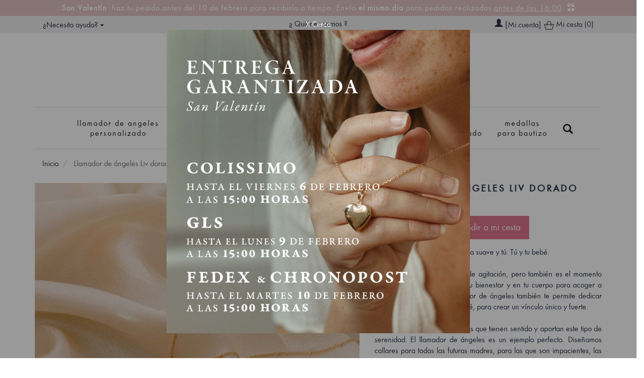

--- FILE ---
content_type: text/html; charset=utf-8
request_url: https://www.aismee.es/llamador-de-angeles-dorado-gota-satelite-230.html
body_size: 8966
content:
<!DOCTYPE html>
<html lang="es">
  <head>
    <title>Llamador de ángeles Liv dorado - Aismée</title>
   <meta charset="utf-8">
<meta http-equiv="X-UA-Compatible" content="IE=edge">
<meta name="viewport" content="width=device-width, initial-scale=1" />
<meta http-equiv="content-language" content="es" />
<meta name="language" content="es" />
<meta name="facebook-domain-verification" content="49ggen011f38biww5pnjim5c7frrp5" />
<meta name="trustpilot-one-time-domain-verification-id" content="1875620d-c20e-44c9-951d-b2fd0ea64885"/>

<!-- Bootstrap -->
<link rel="stylesheet" href="https://maxcdn.bootstrapcdn.com/bootstrap/3.3.6/css/bootstrap.min.css">
<script src="https://ajax.googleapis.com/ajax/libs/jquery/1.11.3/jquery.min.js"></script>

<link rel="stylesheet" type="text/css" href="https://www.aismee.es/contenu/theme/normal/awrg.css">
<link href='https://fonts.googleapis.com/css?family=Lato&subset=latin,latin-ext' rel='stylesheet' type='text/css'>

<link rel="stylesheet" href="https://www.aismee.es/contenu/theme/normal/style.css">
<link rel="stylesheet" href="https://www.aismee.es/contenu/theme/normal/style_menu.css">

<link rel="icon" type="image/png" href="https://www.aismee.es/images/favicon.png" />

<!-- HTML5 shim and Respond.js for IE8 support of HTML5 elements and media queries -->
<!-- WARNING: Respond.js doesn't work if you view the page via file:// -->
<!--[if lt IE 9]>
<script src="https://oss.maxcdn.com/html5shiv/3.7.2/html5shiv.min.js"></script>
<script src="https://oss.maxcdn.com/respond/1.4.2/respond.min.js"></script>
<![endif]-->

<!-- Google Tag Manager -->
<script>(function(w,d,s,l,i){w[l]=w[l]||[];w[l].push({'gtm.start':
new Date().getTime(),event:'gtm.js'});var f=d.getElementsByTagName(s)[0],
j=d.createElement(s),dl=l!='dataLayer'?'&l='+l:'';j.async=true;j.src=
'https://www.googletagmanager.com/gtm.js?id='+i+dl;f.parentNode.insertBefore(j,f);
})(window,document,'script','dataLayer','GTM-KZSB59N');</script>
<!-- End Google Tag Manager -->

   <link rel="canonical" href="https://www.aismee.es/llamador-de-angeles-dorado-gota-satelite-230.html" />

   <script type="text/javascript">
   function changeImage(img){
	document.getElementById('img1').src=img;
   }
   
   /*
   function hide() {
		document.getElementById("form_perso").style.display = "block";
		document.getElementById("presentation").style.display = "none";
		document.getElementById("presentation_detail").style.display = "none";
		document.getElementById("btn_perso").style.display = "none";
	}
	*/

	function hide() {
		document.getElementById("form_perso").style.display = "block";
		document.getElementById("presentation").style.display = "block";
		document.getElementById("id_description").style.display = "none";
		document.getElementById("btn_add_panier_perso").style.display = "block";
		document.getElementById("btn_add_panier_perso_1").style.display = "none";
		document.getElementById("presentation_detail").style.display = "none";
		document.getElementById("btn_perso").style.display = "none";
		document.getElementById("btn_perso2").style.display = "none";
		document.getElementById("prix").style.display = "none";

		$('html,body').animate({
        scrollTop: $("#form_perso").offset().top},
        'slow');
	}
	
	/*
	function hideReturn() {
		document.getElementById("form_perso").style.display = "none";
		document.getElementById("presentation").style.display = "block";
		document.getElementById("presentation_detail").style.display = "block";
		document.getElementById("btn_perso").style.display = "block";
	}
	*/

	function hideReturn() {
		/*
		document.getElementById("form_perso").style.display = "none";
		document.getElementById("presentation").style.display = "block";
		document.getElementById("presentation_detail").style.display = "block";
		document.getElementById("btn_perso").style.display = "block";
		*/

		document.getElementById("btn_add_panier_perso").style.display = "none";
		document.getElementById("form_perso").style.display = "none";
		document.getElementById("presentation").style.display = "block";
		document.getElementById("presentation_detail").style.display = "block";
		document.getElementById("btn_perso").style.display = "block";
		document.getElementById("btn_perso2").style.display = "block";
        document.getElementById("id_description").style.display = "block";
        document.getElementById("btn_add_panier_perso").style.display = "none";
        document.getElementById("prix").style.display = "block";
	}
	
	// tag suivi
	var id_produit = 230;
	var categorie_product = 17;

	dataLayer.push({'event':'viewcontent', 'content_type' : 'product', 'product_category' : categorie_product, 'content_ids' : id_produit});
	
function ajout_panier(){
	var prix_produit = 68.00;
	var quantite = 1;
	
	dataLayer.push({'event':'addtocart', 'content_type' : 'product', 'product_category' : categorie_product, 'content_ids' : id_produit, 'value' : prix_produit, 'quantity' : quantite});
}
	</script>
	<style>
	.row-centered {
    text-align:center;
}
.col-centered {
    display:inline-block;
    float:none;
    /* reset the text-align */
    text-align:left;
    /* inline-block space fix */
    margin-right:-4px;
}

.liste label
{
	display: block;
	width: 100px;
	float: left;
}

.miniature:hover{
	cursor:pointer;
}
.edition_limited{
	padding:5px;
	background-color:#999;
	color:white;
	font-style:italic;
	letter-spacing: 3px;
}
.btn_idee_cadeau{color:black;text-decoration:underline;}
.notif-black-friday {
    position: absolute;
    top: 10px;
    left: 25px;
    background-color: black;
    color: #fff;
    padding: 5px 10px;
    font-size: .8em;
    z-index: 10;
    letter-spacing: 1px;
    opacity: .8;
}
	</style>
	<script>
		/*
	function changePrix() {
		var selectBox = document.getElementById("options");
		var selectedValue = selectBox.options[selectBox.selectedIndex].value;
		
		if(selectedValue == 'option : sachet lin'){console.log('OFFERT');}
		//document.getElementById("prix").innerHTML  = prix + "€";
		console.log(selectedValue);
	}
	*/

	function changePrix(selectObject) {
		var selectedIndex = selectObject.selectedIndex;  
		var selectedPrice = selectObject[selectedIndex].getAttribute("prix");
		console.log(selectedPrice);


		var prix_produit = document.getElementById("prix_value").innerHTML;
		var newPrix = parseFloat(prix_produit) + parseFloat(selectedPrice);
		console.log(prix_produit);
		console.log(newPrix);
		document.getElementById("prix_value").innerHTML  = newPrix;
		
		$("#theForm").ajaxForm({url: 'test.php', type: 'post'})
		
		
		/*var selectBox = document.getElementById("options");
		var selectedValue = selectBox.options[selectBox.selectedIndex].value;
		
		var div_prix = document.getElementById("prix").textContent;
		console.log(div_prix);
		
		if(selectedValue == 2){console.log(prix+2.5);}
		var newPrix = prix + 2.5;
		document.getElementById("prix").innerHTML  = newPrix + "€ TTC";
		//console.log(selectedValue);*/
	}

	function getValue() {
        // Sélectionner l'élément input et récupérer sa valeur
        var input = document.getElementById("nom_destinataire").value;
        var div = document.getElementById('prenom');
        div.innerHTML = input;
    }

	function mySubmit(theForm) {
        $.ajax({ // create an AJAX call...
            data: $(theForm).serialize(), // get the form data
            type: $(theForm).attr('method'), // GET or POST
            url: 'calcul_prix_declinaison.php', // the file to call
            success: function (response) { // on success..
                $('#prix_value').html(response); // update the DIV
            }
        });
    }
	</script>
  </head>
<body>

   	<!--
<div class="promo_barre" style="background-color:#E0C1C1;">
	<div class="container">
		<span class="glyphicon glyphicon-gift"></span> Taller francés que <u>envía el mismo día</u> todos los pedidos realizados antes de las <b>16.00 horas</b>
	</div>
</div>
-->

<div class="promo_barre" style="background-color:#E0C1C1;">
	<div class="container">
		<b>San Valentín</b>: haz tu pedido antes del 10 de febrero para recibirlo a tiempo. Envío <b>el mismo día</b> para pedidos realizados <u>antes de las 16:00</u>.
		<span class="glyphicon glyphicon-gift"></span>
	</div>
</div>

<!-- Google Tag Manager (noscript) -->
<noscript><iframe src="https://www.googletagmanager.com/ns.html?id=GTM-KZSB59N"
height="0" width="0" style="display:none;visibility:hidden"></iframe></noscript>
<!-- End Google Tag Manager (noscript) -->


<!-- Top barre -->
<div class="top_barre">
	<div class="container">
		<div class="col-md-4 col-xs-5">
			<div class="dropdown">
			
			  <button class="btn btn-link lien" data-target="#" href="#" data-toggle="dropdown" role="button" aria-haspopup="true" aria-expanded="false">
				¿Necesita ayuda?				<span class="caret"></span>
			  </button>

			  <ul class="dropdown-menu" aria-labelledby="dLabel">
				<li><a href="https://www.aismee.es/questions-frequentes.html">Preguntas frecuentes</a></li>
				<li role="separator" class="divider"></li>
				<li><a href="https://www.aismee.es/nous-contacter.html"><span class="glyphicon glyphicon-envelope"></span> Enviar un email</a></li>
				<li><a href="tel:0033487752006"><span class="glyphicon glyphicon-earphone"></span> +33 4 87 75 20 06</a></li>
			  </ul>
			</div>
		</div>
		
		<div class="col-md-4 col-xs-7 text-center"><a href="https://www.aismee.es/quienes-somos.html">¿ Quiénes somos ?</a></div>
		
		<div class="col-md-4 col-xs-12 text-right">
			<span class="glyphicon glyphicon-user"></span>
			<button type="button" class="btn btn-link lien" onclick="window.location='identification.php'">[Mi cuenta]</button>			<button type="button" class="btn btn-link lien" onclick="window.location='panier.php'"><img src="https://www.aismee.es/contenu/theme/normal/images/interface/cesta.png" alt="Panier"/> Mi cesta (0)</button>
			
		</div>
	</div><!--/ col-md-6-->
</div><!-- Top barre -->

<div class="container" style="margin-top:50px;margin-bottom:50px;">
	<div class="col-md-12 text-center">
		<a href="https://www.aismee.es/"><img src="https://www.aismee.es/images/logo-aismee-es.svg" alt="Aismée España Logo"/></a>
	</div>
</div><div class="container">
	<div class="navbar navbar-default navbar-static-top">
      <div class="container">
        <div class="navbar-header">
          <button type="button" class="navbar-toggle" data-toggle="collapse" data-target=".navbar-collapse">
            <span class="icon-bar"></span>
            <span class="icon-bar"></span>
            <span class="icon-bar"></span>
          </button>
        </div>
        <div class="navbar-collapse collapse text-center">
			<ul class="nav navbar-nav">
				<li>
					<a href="https://www.aismee.es/llamador-de-angeles-personalizado.html">Llamador de angeles<br /> Personalizado</a>
				</li>
				<li>
					<a href="https://www.aismee.es/llamador-de-angeles-plata.html">Llamador de angeles<br/> Plata 925</a>
				</li>
				<li>
					<a href="https://www.aismee.es/llamador-de-angeles-piedras-semipreciosas.html">Llamador de angeles<br /> Piedras Semipreciosas</a>
				</li>
				<li>
					<a href="https://www.aismee.es/llamador-de-angeles.html">Todas<br /> las bolas</a>
				</li>
				<li>
					<a href="https://www.aismee.es/collar-personalizado.html">Collar<br /> personalizado</a>
				</li>
				<li>
					<a href="https://www.aismee.es/medallas-bautizo.html">Medallas<br /> para bautizo</a>
				</li>
				<li style="margin-top: 9px;">
					<a id="show_hide_block_form_recherche" href="#" class="btn">
						<span class="glyphicon glyphicon-search" aria-hidden="true" style="font-size: 20px;"></span>
					</a>
				</li>
			</ul>
		</div>
      </div>
    </div>
	<div id="block_form_recherche" class="row" style="margin-bottom: 20px;display:none;">
		<div class="col-md-12">
			<div id="conteneur_form_recherche">
				<div class="input-group">
					<input id="search" type="search" class="form-control" value="">
					<span class="input-group-btn">
					<button id="go_search" class="btn btn-primary" type="button" style="background-color: #2c3449;border: 1px solid #2c3449;color:white;">
						<span class="glyphicon glyphicon-search" aria-hidden="true">
						</span> Buscar!
					</button>
					</span>
				</div>
			</div>
		</div>
	</div>
</div>
 
    <!-- Page Content -->
    <div class="container">
		
		<!--  Fil arianne -->
		<ol class="breadcrumb">
		  <li><a href="https://www.aismee.es/">Inicio</a></li>
		  <li class="active">Llamador de ángeles Liv dorado</li>
		</ol>

        <div class="row">
						
			<div class="col-md-7 text-center">
				<img src="https://www.aismee.es/bibliotheque/230/bola-goutte-or1.jpg" id="img1" class="img-responsive" style="margin:auto;background-color:#F7F5F6;" alt="Llamador de angeles Liv dorado" /><img src="https://www.aismee.es/bibliotheque/230/bola-goutte-or1.jpg" class="miniature"  style="width:100px;margin:5px;" alt="Llamador de angeles Liv dorado"  onmouseover="changeImage('https://www.aismee.es/bibliotheque/230/bola-goutte-or1.jpg');" /><img src="https://www.aismee.es/bibliotheque/230/bola-goutte-or2.jpg" class="miniature"  style="width:100px;margin:5px;" alt="Llamador de angeles Liv dorado"  onmouseover="changeImage('https://www.aismee.es/bibliotheque/230/bola-goutte-or2.jpg');" /><img src="https://www.aismee.es/bibliotheque/230/bola-goutte-or3.jpg" class="miniature"  style="width:100px;margin:5px;" alt="Llamador de angeles Liv dorado"  onmouseover="changeImage('https://www.aismee.es/bibliotheque/230/bola-goutte-or3.jpg');" /><img src="https://www.aismee.es/bibliotheque/230/bola-goutte-or4.jpg" class="miniature"  style="width:100px;margin:5px;" alt="Llamador de angeles Liv dorado"  onmouseover="changeImage('https://www.aismee.es/bibliotheque/230/bola-goutte-or4.jpg');" /><img src="images/options/small/11bc49a34471dfb3fec7f75469c2a0d6.jpg" class="miniature"  style="width:100px;margin:5px;" alt="Packaging bola de grossesse"  onclick="changeImage('images/options/big/11bc49a34471dfb3fec7f75469c2a0d6.jpg',0);" /><img src="images/options/small/ddaab9b457dad47b68c651e727365f0e.jpg" class="miniature"  style="width:100px;margin:5px;" alt="Packaging bola de grossesse"  onclick="changeImage('images/options/big/ddaab9b457dad47b68c651e727365f0e.jpg',0);" />			</div>
			
		<form method="POST" action="https://www.aismee.es/llamador-de-angeles-dorado-gota-satelite-230.html">
			<input name="quantite" type="hidden" value="1">
			<input name="prix_produit" type="hidden" value="68.00">
			<div class="col-md-5" itemscope itemtype="http://schema.org/Product">
				
								<h1 itemprop="name" style="margin-bottom:0px;margin-top:0px;">Llamador de ángeles Liv dorado</h1>
				
				<small style="color:#6F6F6F;">Ref. : 230</small><br/ ><br/ >

				<!-- CTA 1 -->
				<div class="row-centered" id="btn_perso">
					<div class="col-xs-12 text-center" style="margin-bottom:15px;">
<button type="submit" id="addToCartButton" onclick="ajout_panier()" name="add_cart" class="btn btn-primary btn-lg btn_action">Añadir a mi cesta</button>					</div><!-- /.col-lg-6 -->
				</div><!-- row-centered -->
			
				
				<!-- form personnalisation -->
				<div id="form_perso" style="display:none">
					<p>Cuéntanos los elementos para personalizar tu modelo : </p>

					<div class="well">
					<label>Nos encargamos de todo !</label><p>Los pequeños manos de nuestro taller van a empezar la creación de tu lindo llamador de angeles y de sus medallas.</p>					</div>
					
					<div id="btn_add_panier_perso_1" class="form-group text-center">
						<div class="col-md-12">
							<button type="button" onclick="hideReturn();" class="btn btn-link">Volver</button>
							<button type="submit" id="addToCartButton" onclick="ajout_panier()" name="add_cart" class="btn btn-primary btn-lg  btn_action">Añadir a mi cesta</button>
						</div>
					</div>

				</div>
				<!--/ form personnalisation -->

				<div id="presentation">
					<div id="id_description" itemprop="description"><p class="text-justify">Un rayo de sol, una temperatura suave y tú. Tú y tu bebé.<br />
<br />
El embarazo es un momento de agitación, pero también es el momento de centrarte en tí misma, en tu bienestar y en tu cuerpo para acoger a este pequeño bebé. El llamador de ángeles también te permite dedicar tiempo a comunicar con tu bebé, para crear un vínculo único y fuerte.<br />
<br />
En Aismée, nos gustan las joyas que tienen sentido y aportan este tipo de serenidad. El llamador de ángeles es un ejemplo perfecto. Diseñamos collares para todas las futuras madres, para las que son impacientes, las que tienen miedo, las que conocen la rutina o para las que todo es nuevo. Te acompañamos en este hermoso viaje de la vida que es la maternidad.<br />
<br />
Esta bola de maternidad está dorado : el bonito pendiente en forma de una lágrima está muy tendencia y su collar de eslabón satélite la decora sutilmente. Guárdalo cerca de ti a diario y, cuando tu bebé crezca, explícale esta tradición ancestral de transmitir este llamador de ángeles. Un vínculo que atraviesa las generaciones. Quedamos a su disposición si lo necesita, ahora más que nunca. Con todo nuestro amor</p></div>
					
                                <!-- option -->
                                <div id="id_options" class="row" style="margin-bottom:10px;background-color:#f5f5f5;padding:10px;">
                                    <p><b>Bolsita de regalo</b></p>
                                    <a href="#" data-toggle="modal" data-target="#modalCrosselPochette1">
                                        <img src="images/options/small/11bc49a34471dfb3fec7f75469c2a0d6.jpg" alt="Bolsita de regalo" width="130px;" style="margin-right:20px;" class="pull-left"/>
                                    </a>
                                    
                                    <!-- Modal -->
                                    <div class="modal fade" id="modalCrosselPochette1" tabindex="-1" role="dialog" aria-labelledby="myModalLabel">
                                        <div class="modal-dialog" role="document">
                                            <div class="modal-content">
                                            <div class="modal-header">
                                                <button type="button" class="close" data-dismiss="modal" aria-label="Close"><span aria-hidden="true">&times;</span></button>
                                                <h4 class="modal-title" id="myModalLabel">Aperçu Bolsita de regalo</h4>
                                            </div>
                                            <div class="modal-body">
                                                <img src="images/options/big/11bc49a34471dfb3fec7f75469c2a0d6.jpg" class="img-responsive" alt="Bolsita de regalo"/>
                                            </div>
                                            </div>
                                        </div>
                                    </div>
                                    <!--/ modal -->

                                    <div>
                                        <p>Nuestra bolsita de regalo en un bonito color terracota envolverá tu regalo de forma preciosa.</p>
                                
                                        <select name="options[]" id="options" class="form-control pull-right" style="width:57%;padding: 0;">
                                            <option value="-1">-- Seleccione tu bolsita --</option>
                                            <option value="1">Bolsita de regalo (+2.5€)</option>
                                        </select>
                                    </div>
                                </div><!-- row -->
                                <!-- option -->
                                <div id="id_options" class="row" style="margin-bottom:10px;background-color:#f5f5f5;padding:10px;">
                                    <p><b>Joyero regalo "M de Mamá"</b></p>
                                    <a href="#" data-toggle="modal" data-target="#modalCrosselPochette3">
                                        <img src="images/options/small/ddaab9b457dad47b68c651e727365f0e.jpg" alt="Joyero regalo "M de Mamá"" width="130px;" style="margin-right:20px;" class="pull-left"/>
                                    </a>
                                    
                                    <!-- Modal -->
                                    <div class="modal fade" id="modalCrosselPochette3" tabindex="-1" role="dialog" aria-labelledby="myModalLabel">
                                        <div class="modal-dialog" role="document">
                                            <div class="modal-content">
                                            <div class="modal-header">
                                                <button type="button" class="close" data-dismiss="modal" aria-label="Close"><span aria-hidden="true">&times;</span></button>
                                                <h4 class="modal-title" id="myModalLabel">Aperçu Joyero regalo "M de Mamá"</h4>
                                            </div>
                                            <div class="modal-body">
                                                <img src="images/options/big/ddaab9b457dad47b68c651e727365f0e.jpg" class="img-responsive" alt="Joyero regalo "M de Mamá""/>
                                            </div>
                                            </div>
                                        </div>
                                    </div>
                                    <!--/ modal -->

                                    <div>
                                        <p>Añade esta bonita cajita de regalo dorada para guardar la joya.</p>
                                
                                        <select name="options[]" id="options" class="form-control pull-right" style="width:57%;padding: 0;">
                                            <option value="-1">-- Seleccione tu joyero --</option>
                                            <option value="3">Joyero regalo "M de Mamá" (+2.5€)</option>
                                        </select>
                                    </div>
                                </div><!-- row -->
					<!-- option -->
					
					<div id="btn_add_panier_perso" class="form-group text-center" style="display:none;">
						<div class="col-md-12">
							<button type="button" onclick="hideReturn();" class="btn btn-link">Volver</button>
							<button type="submit" id="addToCartButton" onclick="ajout_panier()" name="add_cart" class="btn btn-primary btn-lg  btn_action">Añadir a mi cesta</button>
						</div>
						
					</div>
					

					<div id="prix" class="text-center" style="font-size:18px;color:#797979;"><span id="prix_value">68.00</span>€</div>
					
					<br />
				</div>
				
				
				<div class="row-centered" id="btn_perso2">
					<div class="col-xs-12 text-center">
						<button type="submit" id="addToCartButton" onclick="ajout_panier()" name="add_cart" class="btn btn-primary btn-lg btn_action">Añadir a mi cesta</button>						<p>Solo 20 en stock</p>
					
					</div><!-- /.col-lg-6 -->
				</div><!-- row-centered -->

				</form>

				<p class="text-center">
					<button type="button" class="btn btn-link btn_idee_cadeau" data-toggle="modal" data-target="#modalCadeau">
						<span class="glyphicon glyphicon-gift"></span> Enviar una idea de regalo
					</button>
				</p>
				
				<br /><br />
				
				<div id="presentation_detail">
					<h3>Detalles e informaciones</h3>
					
					<p class="liste"><label>- Tamaño :</label> Bola 20 mm l Cadena 110 cm ajustable</p>
					<p class="liste"><label>- Materiales :</label> Dorado con oro fino, joya garantizada sin plomo y sin níquel</p>
					<p class="liste"><label>- Notas :</label> 
						<span class="glyphicon glyphicon-star"></span>
		<span class="glyphicon glyphicon-star"></span>
		<span class="glyphicon glyphicon-star"></span>
		<span class="glyphicon glyphicon-star"></span>
		<span class="glyphicon glyphicon-star-empty"></span>						(<span itemprop="aggregateRating" itemscope itemtype="http://schema.org/AggregateRating">
						<span itemprop="ratingValue">4.4</span>/5 - <span itemprop="reviewCount">89
						  </span> opiniones						</span>)
					</p>
					<p class="liste"><label>- Entrega :</label> 
						<p style="text-align: left;margin-left: 100px;">
							Creado y enviado hoy mismo, si realiza su pedido antes de las 16:00 horas!							<br />
							<!--
							Entrega estimada : lunes 02 febrero							-->
						</p>
					</p>
				</div>
				
				
			</div>
		</div><!-- Row -->
		
		<!-- Produits autres -->	
		<h2>A otros clientes también les interesaran estos llamadores de angeles</h2>
		<div class="row">
		
					<div class="col-sm-3 col-lg-3 col-md-3">
                        <div class="" style="border:1px solid :1px solid #ebebeb;">
                            <a href="https://www.aismee.es/llamador-angeles-personalizado-plata-iniciales-circulo-puntos-perla-555.html">
														<img src="https://www.aismee.es/bibliotheque/555/llamador-angeles-personalizado-plata-iniciales-circulo-puntos-perla-1.jpg" alt="Llamador de ángeles personalizado <i>Belén</i> pla" class="img-responsive"></a>
                            <div >
                                <h4 class="text-center"><a href="https://www.aismee.es/llamador-angeles-personalizado-plata-iniciales-circulo-puntos-perla-555.html" class="titre_fiche_cat">Llamador de ángeles personalizado <i>Belén</i> plateado</a></h4>
                                <p class="text-center"><small><p class="text-center"><small>76.00€</small></p></small></p>
                            </div>
                        </div>
                    </div>
										<div class="col-sm-3 col-lg-3 col-md-3">
                        <div class="" style="border:1px solid :1px solid #ebebeb;">
                            <a href="https://www.aismee.es/llamador-de-angeles-plateado-amatista-266.html">
														<img src="https://www.aismee.es/bibliotheque/266/generale_bola_grossesse-lepetitbola.jpg" alt="Llamador de angeles Paloma" class="img-responsive"></a>
                            <div >
                                <h4 class="text-center"><a href="https://www.aismee.es/llamador-de-angeles-plateado-amatista-266.html" class="titre_fiche_cat">Llamador de ángeles Paloma</a></h4>
                                <p class="text-center"><small><p class="text-center"><small>63.00€</small></p></small></p>
                            </div>
                        </div>
                    </div>
										<div class="col-sm-3 col-lg-3 col-md-3">
                        <div class="" style="border:1px solid :1px solid #ebebeb;">
                            <a href="https://www.aismee.es/llamador-angeles-gemelos-personalizado-rosa-nacar-473.html">
														<img src="https://www.aismee.es/bibliotheque/473/llamador-angeles-gemelos-personalizado-rosa-nacar-1.jpg" alt="Llamador de ángeles gemelos personalizado <i>June<" class="img-responsive"></a>
                            <div >
                                <h4 class="text-center"><a href="https://www.aismee.es/llamador-angeles-gemelos-personalizado-rosa-nacar-473.html" class="titre_fiche_cat">Llamador de ángeles gemelos personalizado <i>June</i> oro rosa con nácar</a></h4>
                                <p class="text-center"><small><p class="text-center"><small>82.00€</small></p></small></p>
                            </div>
                        </div>
                    </div>
					<div class="col-sm-3 col-lg-3 col-md-3">
                    <div class="" style="border:1px solid :1px solid #ebebeb;">
                        <a href="https://www.aismee.es/diario-embarazo-296.html">
						<img src="https://www.aismee.es/bibliotheque/296/diario-de-embarazo-4.jpg" alt="Diario de embarazo con dorado" class="img-responsive"></a>
                        <div >
                            <h4 class="text-center"><a href="https://www.aismee.es/diario-embarazo-296.html" class="titre_fiche_cat">Diario de embarazo con dorado</a></h4>
                            <p class="text-center"><small><del>36,90€</del></small> <span style="color:#db7588;font-weight:bold;font-size:15px">29,52€</span></p>
                        </div>
                    </div>
                </div>		</div>
		<!--/ Produit autres -->
		
		<!-- Avis client -->
		<h2>Opiniones de clientes sobre Llamador de ángeles Liv dorado</h2>
				<!--/ avis client -->

		<!-- Modal idée cadeau -->
		<div class="modal fade" id="modalCadeau" tabindex="-1" role="dialog" aria-labelledby="modalCadeauLabel">
        <div class="modal-dialog" role="document">
        <div class="modal-content">
            <div class="modal-header">
            <button type="button" class="close" data-dismiss="modal" aria-label="Close"><span aria-hidden="true">&times;</span></button>
            <h4 class="modal-title" id="myModalLabel">Enviar una idea de regalo</h4>
            </div>
            
            <div class="modal-body">
                
                <form method="POST" action="https://www.aismee.es/llamador-angeles-gemelos-personalizado-rosa-nacar-473.html">
                    
                    <div class="row">
                        <div class="col-md-6">
                            <div class="form-group">
                                <label for="exampleInputEmail1">Vuestro nombre</label>
                                <input type="prenom" name="nom_client" class="form-control" placeholder="Marie">
                            </div>
                        </div>
                        
                        <div class="col-md-6">
                            <div class="form-group">
                                <label for="exampleInputEmail1">primer nombre del destinatario</label>
                                <input type="nom_destinataire" name="nom_destinataire" id="nom_destinataire" class="form-control" placeholder="Nom" onkeyup="getValue()">
                            </div>
                        </div>
                    </div>
                    
                    <div class="form-group">
                        <label for="exampleInputEmail1">Receptor de E-mail</label>
                        <input type="email" name="email_destinataire" class="form-control" placeholder="adresse@email.com">
                    </div>
                    
                    <div class="" style="padding:10px;padding-bottom:15px;">
                        <h2 class="text-center"><span id="prenom"></span>,</h2>
                        <p class="text-center">Encontré esta joya del taller de Aismee que me gusta especialmente. Si te quedas sin ideas, ahora sabes lo que me haría feliz ❤️</p>
                        <div class="text-center"><img src="https://www.aismee.es/bibliotheque/230/bola-goutte-or1.jpg" class="img-responsive" style="width:50%;  margin: 0 auto;" /></div>
                    </div>
                    
                    <input name="visuel_produit" type="hidden" value="https://www.aismee.es/bibliotheque/230/bola-goutte-or1.jpg">
                    
                    <div class="text-center"><button type="submit" name="envoi_cadeau" class="btn btn-primary btn-xs btn_action">Enviar idea de regalo</button></div>
                    
                </form>
                
            </div>
            
        </div>
        </div>
    </div>
    <!-- Modal idée cadeau -->
	
    </div><!-- /.container -->

	<br />
<div class="row rassurance">
	<div class="container">
		<div class="col-md-3">
			<img src="https://www.aismee.es/contenu/theme/normal/images/pago-seguro.png" alt="pago seguro"/><br />
			<b>Pago seguro</b><br />Tarjeta de crédito | Paypal | Transferencia bancaria<br />
			<img src="https://www.aismee.es/contenu/theme/normal/images/forma-de-pago.png" alt="Forma de pago"/>
		</div>
		<div class="col-md-3">
			<img src="https://www.aismee.es/contenu/theme/normal/images/envio-rapido.png" alt="envío rápido"/><br />
			<b>Entrega rápida</b><br /> envío cuidado con número de envío<br />GLS, Colissimo, Chronopost		</div>
		<div class="col-md-3">
			<img src="https://www.aismee.es/contenu/theme/normal/images/servicio-al-cliente.png" alt="Servicio al cliente"/><br />
			<b>Atención al cliente</b><br /> Correo electrónico | Chat<br /> +33 4 87 75 20 06</li>
		</div>
		<div class="col-md-3">
			<img src="https://www.aismee.es/contenu/theme/normal/images/packaging.png" alt="Packaging soigné"/><br />
			<b>Embalaje cuidado</b><br />Prestamos un cuidado muy particular a su envío		</div>
	</div>
</div>
    <style type="text/css">
        .backGroundPopupPromo{
            display: none;
            position: fixed;
            width: 100%;
            height: 100%;
            background: rgba(0, 0, 0, 0.4);
            z-index: 1048;
            top: 0;
            left: 0;
        }
        /* The Modal (background) */
        .modalPopupPromo {
            display: none;
            position: fixed;
            margin: 0 auto;
            top: 0;
            left: 50%;
            z-index: 1049;
            padding-top: 3%;
            width: 90%;
            height: 90%;
            margin-left: -45%;
        }
        .modalPopupPromo .img-responsive{
            width: 100%;
            object-fit: contain;
        }

        @media (min-width: 1024px) { /* Ajustez 1024px selon votre besoin */
            .modalPopupPromo .img-responsive {
                height: 100%;
                object-fit: contain;
            }
            .modalPopupPromo {
                display: none;
                position: fixed;
                margin: 0 auto;
                top: 0;
                left: 50%;
                z-index: 1049;
                padding-top: 3%;
                width: 50%;
                height: 90%;
                margin-left: -25%;
            }
        }

        /* Modal Content */
        /*
        .modalPopup-content {
            margin: auto;
            padding: 20px;
            width: 80%;
        }
            */

        .fermer a{
            color:white;

        }
        .h-100{
            height: 100%;
        }
        .text-center{
            text-align: center;
        }
    </style>
    <div id="backGroundPopupPromo" class="backGroundPopupPromo"></div>
    <div id="myModalPopupPromo" class="modalPopupPromo">
        <div class="modalPopuP-content h-100">
            <div class="fermer text-center">
                <a href="javascript:hidePopuPromo();">X Cerca</a>
            </div>
            
            <div class="text-center h-100">
                <img src="https://www.aismee.es/assets/img/popup/457c64c4062a88e7d9ccefe4e5a27a7f.jpg" alt="Délais de livraison Saint Valentin 2026" class="img-responsive"/>
            </div>
        </div>
    </div>
    <script type="text/javascript">
        document.addEventListener("DOMContentLoaded", (event) => {
            showPopuPromo();
        });
        function showPopuPromo(){
            //Check Cookie
            var retour = false;
            var c_name = "popup-promo-4";
            var i, x, y, ARRcookies = document.cookie.split(";");
            for (i = 0; i < ARRcookies.length; i++) {
                x = ARRcookies[i].substr(0, ARRcookies[i].indexOf("="));
                y = ARRcookies[i].substr(ARRcookies[i].indexOf("=") + 1);
                x = x.replace(/^\s+|\s+$/g, "");
                if (x == c_name) {
                    //return unescape(y);
                    retour = true;
                }
            }
            
            if(!retour){
                document.getElementById('myModalPopupPromo').style.display='block';
                document.getElementById('backGroundPopupPromo').style.display='block';
            }
        }
        function hidePopuPromo(){
            document.getElementById('myModalPopupPromo').style.display='none';
            document.getElementById('backGroundPopupPromo').style.display='none';
            
            //Set cookie
            var c_name = "popup-promo-4";
            var value = "457c64c4062a88e7d9ccefe4e5a27a7f.jpg";
            var exdays = 60*60*24*30;
            var exdate = new Date();
            exdate.setDate(exdate.getDate() + exdays);
            var c_value = escape(value) + ((exdays == null) ? "" : "; expires=" + exdate.toUTCString());
            document.cookie = c_name + "=" + c_value;
            return false;
        }
    </script>

<div class="row" style="background-color:#EFEFEF;">
	
	<footer class="footer">
	  <div class="container text-center">
		<p>Made with <span class="glyphicon glyphicon-heart" style="color:#F08575;"></span> por Aismée - Llamador de angeles para futura mama</p>
		<p><a href="https://www.aismee.es/mentions-legales.html" rel="nofollow">Información legal & CUV</a> </p>
	  </div>
	</footer>
</div>
	
<!-- Include all compiled plugins (below), or include individual files as needed -->
<script src="https://maxcdn.bootstrapcdn.com/bootstrap/3.3.6/js/bootstrap.min.js"></script>

<script>
// Dropdown Menu Fade    
jQuery(document).ready(function(){
    $(".dropdown").hover(
        function() { $('.dropdown-menu', this).stop().fadeIn("fast");
        },
        function() { $('.dropdown-menu', this).stop().fadeOut("fast");
    });
});

$( document ).ready(function() {
	$("#formPromo").hide(); 
	$("#submitCode").hide(); 
	$('#checkPromo').click(function() 
	{

		if($("#checkPromo").is(':checked'))
		{
			$("#promo").attr("style","width: 25%;margin-left: 63%;");
		    $("#codePromo").show();
		    $("#submitCode").show();
		    $("#formPromo").show(); 
		}
		else
		{
		    $("#codePromo").hide(); 
		    $("#submitCode").hide();
		}
	}); 

	$(document).on('click', 'a#show_hide_block_form_recherche', function(e){
		if(!$('div#block_form_recherche').is(':visible')){
			$('div#block_form_recherche').show();
		}else{
			$('div#block_form_recherche').hide();
		}
		return;
	});

	$(document).on('click', 'button#go_search', function(e){
		var Txt = $.trim($('input#search').val());
		if(Txt != ""){
			document.location.href = "recherche.html?search="+Txt;
		}
	});

});
</script>	<script type="text/javascript">
		$(document).ready(function(){
			$(document).on('click', 'li.item_onglet_personnalisation', function(e){
				var IdOnglet = $(this).attr('id');
				//Recto
				if(IdOnglet == 'item_onglet_personnalisation_recto'){
					$('li#item_onglet_personnalisation_recto').removeClass('active');
					$('li#item_onglet_personnalisation_verso').removeClass('active');
					$('li#item_onglet_personnalisation_recto').addClass('active');
					$('div#input_content_personnalisation_recto').show();
					$('div#input_content_personnalisation_verso').hide();
				}
				//Verso
				else{
					$('li#item_onglet_personnalisation_recto').removeClass('active');
					$('li#item_onglet_personnalisation_verso').removeClass('active');
					$('li#item_onglet_personnalisation_verso').addClass('active');
					$('div#input_content_personnalisation_recto').hide();
					$('div#input_content_personnalisation_verso').show();
				}
			});
		});
		function LimitSizeInput(input, size){
			var IdTxt = input.attr('id');
			var Txt = input.val();
			var NbreTxt = Txt.length;
			if(NbreTxt > size){
				var NewTxt = Txt.substr(0, size-1);
			}else{
				var NewTxt = Txt;
			}
			input.val('');
			input.val(NewTxt);
		}
	</script>
</body>
</html>

--- FILE ---
content_type: image/svg+xml
request_url: https://www.aismee.es/images/logo-aismee-es.svg
body_size: 1754
content:
<?xml version="1.0" encoding="utf-8"?>
<!-- Generator: Adobe Illustrator 17.0.0, SVG Export Plug-In . SVG Version: 6.00 Build 0)  -->
<!DOCTYPE svg PUBLIC "-//W3C//DTD SVG 1.1//EN" "http://www.w3.org/Graphics/SVG/1.1/DTD/svg11.dtd">
<svg version="1.1" id="Calque_1" xmlns="http://www.w3.org/2000/svg" xmlns:xlink="http://www.w3.org/1999/xlink" x="0px" y="0px"
	 width="200px" height="48px" viewBox="0 0 200 48" enable-background="new 0 0 200 48" xml:space="preserve">
<g>
	<g>
		<path fill="#1D1D1B" d="M133.123,41.574v-0.625V9.861h-2.938v0.425l-13.739,29.566L99.717,9.9h-3.604l1.906,3.554v28.213
			c-0.06,0.898-0.363,2.318-1.67,2.318v0.587h3.144h1.547l0.001-0.587c-1.385,0-1.649-1.591-1.69-2.469V15.938l15.039,28.047
			c0,0,1.044,0.921,1.514,0c0.406-0.793,11.276-23.579,14.281-29.878v27.467c-0.046,0.889-0.321,2.411-1.675,2.411v0.587h3.144
			h3.144v-0.587C133.443,43.985,133.168,42.462,133.123,41.574"/>
		<path fill="#1D1D1B" d="M27.061,41.852l-0.317-0.903L15.877,9.9h-3.585l0.398,1.17L2.296,41.757C2,42.472,1.438,43.48,0.5,43.985
			v0.587h3.144h0.551v-0.587c-0.834-0.198-0.767-1.195-0.568-1.993l3.192-9.416c0.663,0.007,2.713,0.238,6.709,2.382
			c1.633,0.876,3.277,1.172,4.755,1.172c1.038,0,1.992-0.147,2.803-0.342l1.753,5.16l0.313,0.921
			c0.215,0.827,0.317,1.938-0.623,2.116v0.587h3.144h3.144v-0.587C27.919,43.502,27.367,42.56,27.061,41.852 M13.878,34.305
			c-3.718-1.995-5.845-2.4-6.811-2.46L13.4,13.162l7.442,21.909C19.001,35.496,16.401,35.658,13.878,34.305"/>
		<path fill="#1D1D1B" d="M40.864,9.861v0.588c1.354,0,1.629,1.522,1.675,2.411v28.715c-0.046,0.888-0.321,2.411-1.675,2.411v0.588
			h3.144h3.144v-0.588c-1.354,0-1.629-1.523-1.675-2.411v-0.625v-0.001V13.485v-0.001V12.86c0.046-0.889,0.32-2.411,1.675-2.411
			V9.861h-3.144H40.864z"/>
		<path fill="#1D1D1B" d="M199.272,41.759c-0.169-0.043-0.404,0.1-0.606,0.257c-0.185,0.143-2.718,2.057-4.936,2.057h-6.504h-0.025
			h-8.895c-1.355,0-1.629-1.523-1.675-2.411v-8.916c0.982,0.149,2.068,0.289,3.259,0.289c2.201,0,4.737-0.476,7.534-2.242
			c0.173-0.109,0.224-0.339,0.115-0.511c-0.11-0.172-0.338-0.224-0.511-0.115c-4.147,2.619-7.589,2.265-10.397,1.832v-1.848
			c0.982,0.149,2.068,0.289,3.259,0.289c2.201,0,4.737-0.476,7.534-2.242c0.173-0.11,0.224-0.339,0.115-0.511
			c-0.11-0.173-0.338-0.224-0.511-0.115c-4.147,2.618-7.589,2.264-10.397,1.831V12.946c0.046-0.888,0.32-2.411,1.675-2.411h8.838
			h0.301h6.227c2.9,0,4.819,1.919,4.937,2.057c0.117,0.137,0.294,0.215,0.451,0.137c0.156-0.078,0.078-0.294,0.078-0.294
			l-1.54-2.488h-10.152h-0.707h-8.431h-0.48h-2.664h-3.144v0.588c1.355,0,1.629,1.523,1.675,2.412v0.624v0.001v15.06
			c-0.946-0.345-2.026-0.787-3.189-1.263c-4.194-1.717-9.415-3.853-13.96-3.853c-2.177,0-3.92,0.315-5.085,0.612V12.859
			c0.046-0.888,0.321-2.411,1.675-2.411h6.102c2.9,0,4.819,1.919,4.937,2.057c0.117,0.137,0.294,0.215,0.451,0.137
			c0.156-0.078,0.079-0.294,0.079-0.294l-1.542-2.488h-10.027H152.3h-2.311h-3.144v0.588c1.355,0,1.629,1.523,1.675,2.411v0.625
			v0.001v28.089c-0.046,0.888-0.32,2.411-1.675,2.411v0.588h3.144h2.37h0.774h10.333l1.56-2.464c0,0,0.165-0.348-0.19-0.437
			c-0.17-0.043-0.405,0.1-0.606,0.257c-0.185,0.143-2.718,2.057-4.937,2.057h-6.161c-1.354,0-1.629-1.523-1.675-2.411V24.897
			c1.112-0.297,2.873-0.639,5.085-0.639c4.4,0,9.545,2.106,13.679,3.798c1.274,0.521,2.446,0.999,3.47,1.362v1.81
			c-0.945-0.345-2.025-0.786-3.187-1.262c-1.72-0.704-3.669-1.503-5.664-2.182c-0.194-0.067-0.404,0.037-0.47,0.231
			c-0.066,0.194,0.037,0.404,0.231,0.47c1.974,0.673,3.912,1.466,5.623,2.166c1.273,0.521,2.444,0.999,3.467,1.362v9.647
			c-0.046,0.888-0.32,2.411-1.675,2.411v0.588h3.144h2.446h0.698h8.49h0.43h10.677l1.559-2.464
			C199.462,42.196,199.627,41.849,199.272,41.759"/>
		<path fill="#1D1D1B" d="M74.98,24.788c-4.027-1.443-13.7-4.937-10.989-9.521c3.06-5.178,12.811-3.408,14.456-2.703
			c1.646,0.705,1.998,3.879,1.998,3.879h0.706c0,0-0.176-4.564,0.705-6.543h-0.901c0,0-0.823,1.763-2.038,1.41
			c-1.214-0.352-11.78-3.334-16.611,3.84C57.134,22.829,74.08,27.547,74.08,27.547s13.604,4.418,9.187,11.815
			c-4.937,8.267-19.335,3.996-20.863-1.528H61.4c0,0,1.385,3.1,0.857,7.096l0.794,0.015c0,0,0.881-1.567,2.702-0.96
			c1.822,0.607,12.781,4.133,18.585-3.624C90.142,32.604,80.994,26.943,74.98,24.788"/>
		<path fill="#1D1D1B" d="M157.121,6.595c0,0,4.887-4.184,5.414-4.641c0.528-0.457,0-0.598,0-0.598h-2.496l-3.903,4.571
			c0,0-0.343,0.379,0.051,0.699C156.638,6.991,157.121,6.595,157.121,6.595"/>
	</g>
</g>
</svg>
